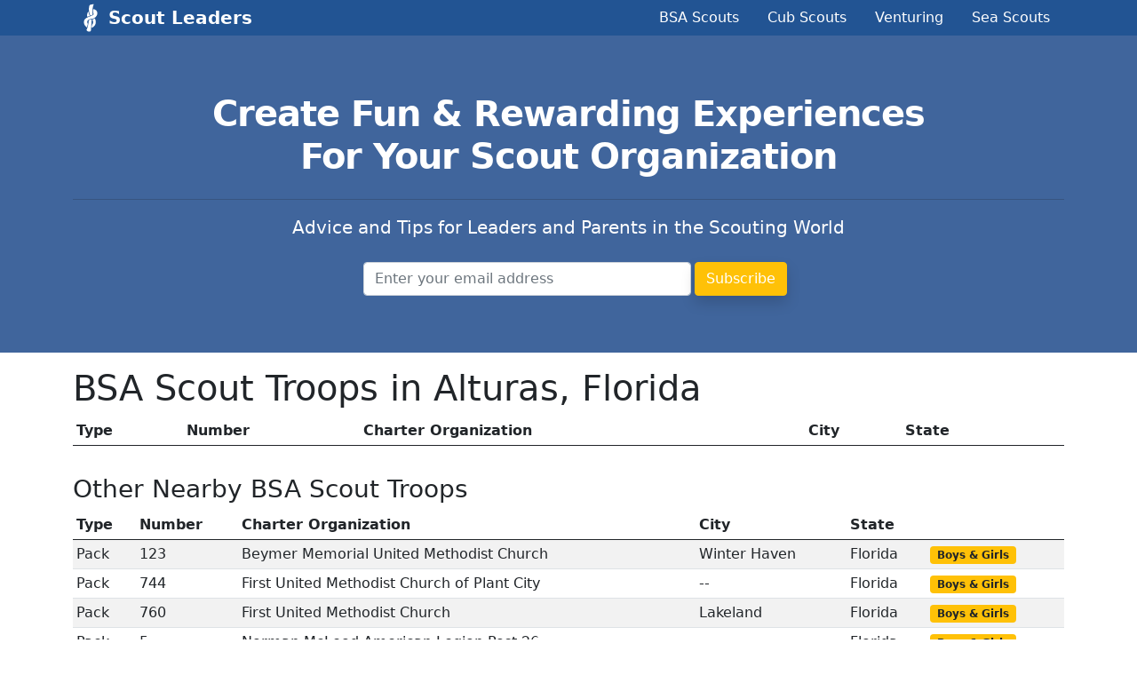

--- FILE ---
content_type: text/html; charset=utf-8
request_url: https://www.scoutleaders.com/troops/alturas-florida
body_size: 1807
content:
<!DOCTYPE html>
<html lang='en'>
<head>
<meta content='width=device-width, initial-scale=1' name='viewport'>
<meta content='text/html; charset=UTF-8' http-equiv='Content-Type'>
<title>BSA Scout Troops in Alturas, Florida</title>
<meta name="csrf-param" content="authenticity_token" />
<meta name="csrf-token" content="hJAevHNr/7H7IkzZGkJW+CNRL7Qs1CiwWdITOe2XwsXpBgIGGLTxd0KydRJxUVqnodyFVmTQGGsmLVJ9CistrA==" />

<link rel="shortcut icon" type="image/x-icon" href="/assets/favicon-37d972a6cbbeb917655f48031e6c597777a4a05db5c405f6fd1fa0061efab4a0.ico" />
<link rel="stylesheet" media="all" href="/assets/application-d340dcdef4d7e2e4ff1c4d1457e6ca2e3434b59447475cfd4d0f7226a373eab8.css" data-turbolinks-track="reload" />

<script src="/packs/js/application-7d01462b87b8ea6028c2.js" data-turbolinks-track="reload"></script>
<!-- Global site tag (gtag.js) - Google Analytics -->
<script async src="https://www.googletagmanager.com/gtag/js?id=G-DJEVHS7JJG"></script>
<script>
  window.dataLayer = window.dataLayer || [];
  function gtag(){dataLayer.push(arguments);}
  gtag('js', new Date());

  gtag('config', 'G-DJEVHS7JJG');
</script>
</head>
<body>
<header class='header' style='background-color: #225493;'>
<div class='container'>
<div class='row d-flex justify-content-between align-items-center'>
<div class='col-md-3'>
<img class="float-start nav-logo" src="/assets/noun_Knot_20735-d9a3e5611be8aa69aa7d8cd9d4d2f5fa3f2c9ab87f2fc95ff811f633bfa29623.svg" />
<a class="fw-bold nav-link navbar-brand text-white" href="/">Scout Leaders</a>
</div>
<div class='col-md-8'>
<div class='nav justify-content-end'>
<a class="nav-link text-white" href="/troops">BSA Scouts</a>
<a class="nav-link text-white" href="/packs">Cub Scouts</a>
<a class="nav-link text-white" href="/venturing">Venturing</a>
<a class="nav-link text-white" href="/seascouts">Sea Scouts</a>
</div>
</div>
</div>
</div>
</header>


<section class='py-5 text-center' style='background-color: #40659c;'>
<div class='container py-3'>
<h1 class='text-white mb-4' style='letter-spacing: -1px;'>
<b>
Create Fun & Rewarding Experiences
<br>
For Your Scout Organization
</b>
</h1>
<hr>
<p class='lead text-white mb-4'>
Advice and Tips for Leaders and Parents in the Scouting World
</p>
<form class="row g-1 justify-content-center" action="https://www.scoutleaders.com/new_email_subscriber" accept-charset="UTF-8" method="post"><input type="hidden" name="authenticity_token" value="+bTS3lZumehFU+qUu+vkAqEu++sB62Zbze+SmPlC8bgeqhOQpQ4JfelhJZusjgjesRWBu/qcOYU0WcJp9htVjw==" /><div class='col-md-4'>
<input required="required" placeholder="Enter your email address" class="form-control" type="email" name="subscriber[email]" id="subscriber_email" />
</div>
<div class='col-md-1'>
<input type="submit" name="commit" value="Subscribe" class="btn btn-warning shadow text-white" data-disable-with="Subscribe" />
</div>
</form>
</div>
</section>
<div class='container py-3'>
<h1>
BSA Scout Troops in Alturas, Florida
</h1>
<table class='table table-striped table-sm mt-2'>
<caption>
<em></em>
</caption>
<thead>
<tr>
<th>Type</th>
<th>Number</th>
<th>Charter Organization</th>
<th>City</th>
<th>State</th>
<th>&nbsp;</th>
</tr>
</thead>
<tbody>
</tbody>
</table>


<!-- %h3 Unit Type Debug -->
<!-- %p= @unit_type.inspect -->
<!--  -->
<!-- %h3 Nearby Debug -->
<!-- %p= @nearby.inspect -->
<!-- %h5 Debug -->
<!-- %p= "@unit_type="Troop"" -->
<!-- %table.table-striped.table-sm.mt-2 -->
<!-- %thead -->
<!-- %tr -->
<!-- %th Thing -->
<!-- %th Unit -->
<!-- %tbody -->
<!-- - @nearby.each do |thing| -->
<!-- - unit = thing&.unit -->
<!-- %tr -->
<!-- %td= thing.inspect -->
<!-- %td= unit.inspect -->
<h3>Other Nearby BSA Scout Troops</h3>
<table class='table table-striped table-sm mt-2'>
<caption>
<em></em>
</caption>
<thead>
<tr>
<th>Type</th>
<th>Number</th>
<th>Charter Organization</th>
<th>City</th>
<th>State</th>
<th>&nbsp;</th>
</tr>
</thead>
<tbody>
<tr>
<td>Pack</td>
<td>123</td>
<td>Beymer Memorial United Methodist Church</td>
<td>Winter Haven</td>
<td>Florida</td>
<td>
<span class='badge bg-warning text-dark'>Boys &amp; Girls</span>
</td>
</tr>
<tr>
<td>Pack</td>
<td>744</td>
<td>First United Methodist Church of Plant City</td>
<td>--</td>
<td>Florida</td>
<td>
<span class='badge bg-warning text-dark'>Boys &amp; Girls</span>
</td>
</tr>
<tr>
<td>Pack</td>
<td>760</td>
<td>First United Methodist Church</td>
<td>Lakeland</td>
<td>Florida</td>
<td>
<span class='badge bg-warning text-dark'>Boys &amp; Girls</span>
</td>
</tr>
<tr>
<td>Pack</td>
<td>5</td>
<td>Norman McLeod American Legion Post 26</td>
<td>--</td>
<td>Florida</td>
<td>
<span class='badge bg-warning text-dark'>Boys &amp; Girls</span>
</td>
</tr>
</tbody>
</table>

</div>

</body>
</html>
